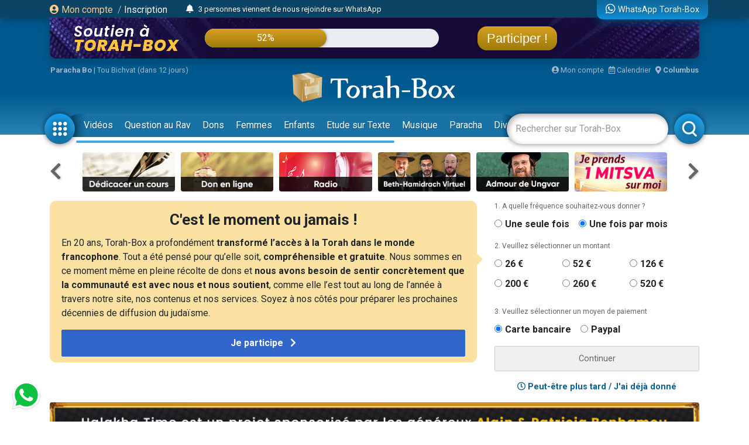

--- FILE ---
content_type: text/html; charset=UTF-8
request_url: https://www.torah-box.com/halakha-time/fixer-un-temps-d-etude-la-nuit-obligatoire_44273.html
body_size: 13870
content:
<!doctype html>
<html lang="fr">
<head>
<meta charset="utf-8">
<title>Fixer un temps d'étude la nuit, obligatoire ? - Rav Emmanuel BENSIMON</title>
<meta http-equiv="Content-Type" content="text/html; charset=utf-8">
<meta property="fb:app_id" content="147710895384216">
<meta name="description" content="Recevez gratuitement un Rav chez vous ou dans votre communauté, cliquez-ici">
<meta name="author" content="Rav Emmanuel BENSIMON">
<meta property="og:title" content="Fixer un temps d'étude la nuit, obligatoire ? - Rav Emmanuel BENSIMON">
<meta name="twitter:card" content="summary_large_image">
<meta name="twitter:site" content="@Torah_Box">
<meta name="twitter:creator" content="@Torah_Box">
<meta name="twitter:title" content="Fixer un temps d'étude la nuit, obligatoire ? - Rav Emmanuel BENSIMON">
<meta name="twitter:image" content="https://www.torah-box.com/halakha-time/img/og.jpg">	
<meta property="og:description" content="Recevez gratuitement un Rav chez vous ou dans votre communauté, cliquez-ici">
<meta name="twitter:description" content="Recevez gratuitement un Rav chez vous ou dans votre communauté, cliquez-ici">
<link rel="canonical" href="https://www.torah-box.com/halakha-time/fixer-un-temps-d-etude-la-nuit-obligatoire_44273.html"/>
<meta property="og:url" content="https://www.torah-box.com/halakha-time/fixer-un-temps-d-etude-la-nuit-obligatoire_44273.html"/>
<meta property="og:site_name" content="Torah-Box">
<meta property="og:image" content="https://www.torah-box.com/halakha-time/img/og.jpg">
<meta property="og:image:type" content="image/jpeg">
<meta property="og:type" content="article" />
<link rel="icon" href="https://www.torah-box.com/img/favicon.png" />
<meta name="facebook-domain-verification" content="ijdzr7zpkojtlmf1girp3k66mf8rjq" />
<meta name="google-signin-client_id" content="111305326800-976niisl7hjtqefh2eeto8o0m46q8vuc.apps.googleusercontent.com">
<meta name="viewport" content="width=device-width, initial-scale=1.0, minimum-scale=1.0, maximum-scale=5.0">
<meta name="format-detection" content="telephone=no">
<base href="https://www.torah-box.com/"/>
<link rel="stylesheet" href="https://www.torah-box.com/cache/styles_2026012021.css" media="all" async defer>
<link rel="stylesheet" href="https://fonts.googleapis.com/css?family=Roboto:400,700;Poppins:400" media="all" async defer> 
<link rel="stylesheet" href="https://www.torah-box.com/inc/js/fontawesome/css/all.min.css" media="all" async defer>
<script src="https://www.torah-box.com/inc/js/lib/jquery-3.7.1.min.js"></script>
<script src="https://www.torah-box.com/cache/scripts_2026012021.js"></script>
<script src="https://apis.google.com/js/platform.js?onload=onInitGAPI" async defer></script>
<!-- Matomo -->
<script>
  var _paq = window._paq = window._paq || [];
  _paq.push(['trackPageView']);
  _paq.push(['enableLinkTracking']);
  (function() {
    var u="https://torahbox.matomo.cloud/";
    _paq.push(['setTrackerUrl', u+'matomo.php']);
    _paq.push(['setSiteId', '1']);
    var d=document, g=d.createElement('script'), s=d.getElementsByTagName('script')[0];
    g.async=true; g.src='//cdn.matomo.cloud/torahbox.matomo.cloud/matomo.js'; s.parentNode.insertBefore(g,s);
  })();
</script>
<!-- End Matomo Code --></head><body>
	
<div class="d-none d-print-block">
	<img src="https://assets.torah-box.com/tpl/logo.png" alt="Logo Torah-Box" class="w-50 mb-3 d-block mx-auto"/>
</div>
	
<div id="header" class="d-print-none">
	<div class="alert-placeholder-menu"></div>
	
	<!-- Login / Newsticker WhatsApp  -->
	<div class="newsticker-navbar">
		<div class="container">
		<div class="newsticker-login">
			<div id="header-logged" class="hide">
				<div class="d-flex align-items-center">
					<span class="letter-logged"></span><a href="javascript:;" role="button" id="dropdownMenuLink" data-toggle="dropdown" class="username-logged"></a>
					<div class="dropdown-menu dropdown-menu-video" aria-labelledby="dropdownMenuLink">
						<a class="dropdown-item" href="compte">Mes informations</a>
						<a class="dropdown-item" href="compte/dons">Mes dons</a>
						<a class="dropdown-item" href="compte/newsletters">Mes abonnements</a>
						<a class="dropdown-item" href="mitsva/confirmation">Mes mitsvot</a>
						<a class="dropdown-item" href="question/suivi">Mes questions</a>
						<a class="dropdown-item" href="compte/password/update">Mot de passe</a>
						<div class="dropdown-divider"></div>
						<a class="dropdown-item" href="compte/logout">Se déconnecter</a>
					</div>
				</div>
			</div>
			
			<div id="header-login">
				<a href="modal/login" class="ajax-modal"><i class="fas fa-user-circle"></i> Mon&nbsp;compte</a>
				<span class="d-none d-md-inline"><span class="sep-login">&nbsp;/&nbsp;</span><a href="modal/inscription" class="ajax-modal text-white">Inscription</a></span>
			</div>
		</div>
			
				<div class="newsticker-timeline">
			<a href="modal/timeline" class="ajax-modal mr-2" title="Afficher tous les événements"><i class="fas fa-bell"></i></a>
			<ul class="newsticker newsticker-header"></ul>
		</div>
		<script>
		$(function() {
			// Timeline
			$.getJSON('https://www.torah-box.com/action/timeline', function(data) {
				if( data.length > 0 ) {
					for(i=0;i<data.length;i++) {
						$('.newsticker-header').append('<li><a href="https://www.torah-box.com/action/timeline?id='+ data[i].id +'" target="_blank" rel="nofollow">'+ data[i].title +'</a></li>');
						}

					$('.newsticker-header').newsTicker({
							row_height: 30,
							max_rows: 1,
							speed: 600,
							direction: 'up',
							duration: 4000,
							autostart: 1,
							pauseOnHover: 1
							});
						}
				});

		});			
		</script>
					
			
		<a href="whatsapp" class="newsticker-whatsapp" title="WhatsApp Torah-Box"><i class="fab fa-whatsapp fa-lg"></i><span class="d-none d-md-inline ml-1">WhatsApp Torah-Box</span></a>
		</div>
	</div>
	
<div class="container">
<div class="don-campagne">
	<div class="don-campagne-content">
		<div class="col1-campagne">
			<a href="https://www.charidy.com/Torahbox?utm_source=header_torahbox" target="_blank"><img src="/soutien/img/header/2025/logo.webp" alt="Campagne de Soutien à Torah-Box" class="don-campagne-logo"></a>
		</div>
		<div class="col2-campagne">
			<div class="progress progress-campagne">
			  <div class="progress-bar progress-bar-campagne" role="progressbar"><span class="progress-text"></span></div>
			</div>
			<!-- <ul class="newsticker newsticker-campagne"></ul> -->
		</div>
		<div class="col3-campagne">
			<a href="https://www.charidy.com/Torahbox?utm_source=header_torahbox" target="_blank" class="btn-campagne">Participer !</a>
		</div>
	</div>
</div>
</div>
	
<script>
$(function() {
    var pr_collecte = "52";
    $('.progress-bar-campagne').find('span').text(pr_collecte + "%");
    $('.progress-bar-campagne').css('width', pr_collecte + "%");
	});
</script>
	
<style type="text/css">
#header {
	height: 230px;	
	}
	
body {
	padding-top: 260px;
	}
	
#header.fixed {
	height: 155px;
	}
	
#header.fixed .newsticker-navbar {
	margin-bottom: 0;
	}
	
#header.fixed .don-campagne {
	margin-bottom:1rem;	
	}
	
.don-campagne { 
	border-radius:0 0 10px 10px;
	padding:10px 200px 0px 20px;
	background-color:#5b6261;
	background-image:url("/soutien/img/header/2025/background.webp");
	background-repeat: no-repeat;
	background-size:cover;
	background-position: top center;
	height:70px;
	overflow: hidden;
	box-shadow: 0px 5px 15px 0px rgba(0, 69, 110, 1.00);
	}
.don-campagne-content {
	display: flex;
	justify-content: space-between;
	align-items: center;		
	}

.don-campagne-logo {
	max-height:50px;
	max-width: 100%;
	}
	
.progress-campagne {
	border-radius:16px;
	height:32px;
	width: 100%;
	background-color: #e9edf0;
	overflow:hidden !important;
	}
	
.progress-campagne .progress-bar {
	border-radius:16px;
	min-width: 60px;
	background: linear-gradient(0deg, rgba(156,123,10,1.00) 0%, rgba(217,159,33,1.00) 100%);
	box-shadow: 0px 0px 5px 0px rgba(0, 0, 0, 0.4);
	font-size:16px;
	}
	
.newsticker-campagne li {
	text-align: center;
	}
	
.btn-campagne {
	font-family: 'Poppins', sans-serif;
	color:#fff;
	font-size:22px;
	padding:8px 16px;
	border-radius:16px;
	background: linear-gradient(0deg, rgba(156,123,10,1.00) 0%, rgba(217,159,33,1.00) 100%);
	box-shadow: 0px 0px 5px 0px rgba(0, 0, 0, 0.4);
	}

.btn-campagne:hover {
	color:#FFB43A;
	text-decoration: none;
	}
	
.col1-campagne,
.col3-campagne {
	width:25%;
	text-align: center;
	}
	
.col2-campagne {
	width:45%;	
	}
	
@media screen and (max-width: 480px) {
	.don-campagne {
		height:50px;
		padding:10px 10px 0px 10px;
		margin:0 -15px;
		}
	
	  body {
		padding-top: 185px;
	  }
	  #header {
		height: 155px;
	  }
	
	#header.fixed {
		height: 135px;
		}
	
	.progress-campagne {
		border-radius:10px;
		height:20px;
		}

	.btn-campagne {
		font-size:14px;	
		padding:5px 8px;
		border-radius:10px;
		}

	.progress-campagne .progress-bar {
		border-radius:10px;
		font-size:13px;
		}

	.col1-campagne {
		width:30%;
		}

	.col3-campagne {
		width:25%;
		}

	.col2-campagne {
		width:40%;	
		}
	}
</style>	
	<div class="container logo-container">
		
		<!-- Infos -->
		<div class="infos-navbar">
			<div><b><a href="paracha/" title="Paracha de la semaine">Paracha Bo</a></b> | <a	href="/vie-juive/fetes/15-tou-bichvat/">Tou Bichvat (dans 12 jours)</a></div>			
			<a href="compte" class="ml-auto"><i class="fas fa-user-circle"></i> Mon compte</a>
			<a href="javascript:;" id="popover_calendar" title="20 Janvier 2026 - 2 Chevat 5786" class="ml-2"><i class="far fa-calendar-alt"></i> Calendrier</a>
			<a href="modal/location" class="ajax-modal ml-2"><i class="fas fa-map-marker-alt"></i> <b class="location-logged"></b></a>
		</div>
		
		<div class="logo-navbar"><a href="/"><img src="https://assets.torah-box.com/tpl/logo-torah-box.png" alt="Torah-Box"></a></div>
		
		<div class="menu-navbar">
			<a id="toggle_button_navbar" href="javascript:;" class="icon-menu-navbar active" onclick="toggleSubMenu()"><img src="https://assets.torah-box.com/tpl/icon-dots.png" alt="Torah-Box en 1 clic"></a>
				
			<form id="form_search_navbar" action="search" method="get">
				<div class="search-box-navbar">
					<input type="text" name="q" placeholder="Rechercher sur Torah-Box" value=""/>
					<a href="javascript:;" onclick="closeSearchNavbar()" class="close-search-box-navbar"><i class="fas fa-times-circle fa-2x"></i></a>
				</div>
				<a href="javascript:;" onclick="toggleSearchNavbar()" class="icon-menu-navbar active search-menu-navbar"><img src="https://assets.torah-box.com/tpl/icon-search.png" alt="Torah-Box en 1 clic"></a>
			</form>			
			
			<div class="container-menu-navbar">
				<div id="menu_navbar">
					<div class="content-menu-navbar">
																		
						<!--
						<a href="guerre" class="badge badge-danger d-flex align-items-center ml-2"><span class="spinner-grow spinner-grow-sm text-white mr-1" role="status"></span> GUERRE</a>
						-->							

						
												<a href="videos/" class="nav-link"> Vidéos</a>
												<a href="question/" class="nav-link"> Question au Rav</a>
												<a href="don/" class="nav-link" target="fas fa-gift"> Dons</a>
												<a href="femmes/" class="nav-link"> Femmes</a>
												<a href="yeladim/" class="nav-link"> Enfants</a>
												<a href="surtexte/" class="nav-link"> Etude sur Texte</a>
												<a href="music/" class="nav-link"> Musique</a>
												<a href="paracha/" class="nav-link"> Paracha</a>
												<a href="divertissements/" class="nav-link"> Divertissements</a>
												<a href="https://boutique.torah-box.com/" class="nav-link" target="_blank"> Livres</a>
												<a href="auteurs/" class="nav-link"> Rabbanim</a>
											</div>
				</div>
			</div>
		</div>
	</div>
</div>
	
<!-- Menu Modal -->
<div id="submenu" class="submenu-modal hide"></div>
	
<!-- Liens -->
<div class="container d-print-none">
	
<!-- Raccourcis -->
<div class="d-flex flex-row align-items-center mb-3 d-print-none">
  <div class="col-prev"><a class="btn-nav btn-nav-shortcut btn-nav-dark" data-go="prev" data-carousel="shortcut"><i class="fas fa-chevron-left"></i></a></div>
  <div class="col-main">
      <div id="shortcut-carousel" class="owl-carousel">
            <div>
          <a href="https://www.torah-box.com/dedicaces">
			  <img data-src="https://assets.torah-box.com/vignettes/dedicaces.jpg" alt="Dédicacer un cours" class="w-100 rounded lazy"/>
		  </a>
      </div>
            <div>
          <a href="https://www.torah-box.com/don">
			  <img data-src="https://assets.torah-box.com/vignettes/don.jpg" alt="Faire un don" class="w-100 rounded lazy"/>
		  </a>
      </div>
            <div>
          <a href="https://www.torah-box.com/radio">
			  <img data-src="https://assets.torah-box.com/vignettes/radio.jpg" alt="Radio Torah-Box" class="w-100 rounded lazy"/>
		  </a>
      </div>
            <div>
          <a href="https://www.torah-box.com/beth-hamidrach-virtuel">
			  <img data-src="https://assets.torah-box.com/vignettes/bh-virtuel.jpg" alt="Beth Hamidrach Virtuel" class="w-100 rounded lazy"/>
		  </a>
      </div>
            <div>
          <a href="https://www.torah-box.com/admour">
			  <img data-src="https://assets.torah-box.com/vignettes/admour2.jpg" alt="Admour d'Oungvar" class="w-100 rounded lazy"/>
		  </a>
      </div>
            <div>
          <a href="https://www.torah-box.com/mitsva">
			  <img data-src="https://assets.torah-box.com/vignettes/mitsva.jpg" alt="Je prends 1 Mitsva" class="w-100 rounded lazy"/>
		  </a>
      </div>
            <div>
          <a href="https://www.torah-box.com/etudes-ethique-juive/kriat-torah/">
			  <img data-src="https://assets.torah-box.com/vignettes/lecture-torah.jpg" alt="Kriat Torah" class="w-100 rounded lazy"/>
		  </a>
      </div>
            <div>
          <a href="https://www.torah-box.com/whatsapp">
			  <img data-src="https://assets.torah-box.com/vignettes/whatsapp.jpg" alt="WhatsApp" class="w-100 rounded lazy"/>
		  </a>
      </div>
            <div>
          <a href="https://www.torah-box.com/editions">
			  <img data-src="https://assets.torah-box.com/vignettes/boutique.jpg" alt="Editions Torah-Box" class="w-100 rounded lazy"/>
		  </a>
      </div>
            <div>
          <a href="https://www.torah-box.com/maasser26">
			  <img data-src="https://assets.torah-box.com/vignettes/maasser.jpg" alt="Maasser" class="w-100 rounded lazy"/>
		  </a>
      </div>
            <div>
          <a href="https://www.hessed-box.com">
			  <img data-src="https://assets.torah-box.com/vignettes/hessed-box.jpg" alt="Hessed-Box" class="w-100 rounded lazy"/>
		  </a>
      </div>
            <div>
          <a href="https://sidour.torah-box.com">
			  <img data-src="https://assets.torah-box.com/vignettes/sidour.jpg" alt="Sidour" class="w-100 rounded lazy"/>
		  </a>
      </div>
            <div>
          <a href="https://www.torah-box.com/calendrier">
			  <img data-src="https://assets.torah-box.com/vignettes/calendrier.jpg" alt="Calendrier Juif" class="w-100 rounded lazy"/>
		  </a>
      </div>
            <div>
          <a href="https://www.torah-box.com/music">
			  <img data-src="https://assets.torah-box.com/vignettes/music.jpg" alt="Torah-Box Music" class="w-100 rounded lazy"/>
		  </a>
      </div>
            <div>
          <a href="https://www.torah-box.com/kaddich">
			  <img data-src="https://assets.torah-box.com/vignettes/kaddich.jpg" alt="Kaddich" class="w-100 rounded lazy"/>
		  </a>
      </div>
            <div>
          <a href="https://www.torah-box.com/chants">
			  <img data-src="https://assets.torah-box.com/vignettes/chants.jpg" alt="Chants de Chabbath" class="w-100 rounded lazy"/>
		  </a>
      </div>
            <div>
          <a href="https://www.torah-box.com/editions/dedicaces">
			  <img data-src="https://assets.torah-box.com/vignettes/dedicaces-livres.jpg" alt="Dédicacer un livre" class="w-100 rounded lazy"/>
		  </a>
      </div>
            <div>
          <a href="https://www.torah-box.com/evenements">
			  <img data-src="https://assets.torah-box.com/vignettes/evenements.jpg" alt="Evénements" class="w-100 rounded lazy"/>
		  </a>
      </div>
            <div>
          <a href="https://www.torah-box.com/michna">
			  <img data-src="https://assets.torah-box.com/vignettes/michna.jpg" alt="Michna du Jour" class="w-100 rounded lazy"/>
		  </a>
      </div>
            </div>
      </div>
  <div class="col-next"><a class="btn-nav btn-nav-shortcut btn-nav-dark" data-go="next" data-carousel="shortcut"><i class="fas fa-chevron-right"></i></a></div>
</div>
<script>
$(function() {
	$('.btn-nav-shortcut').bind('click', function(e) {
		e.preventDefault();
		var go = $(this).data('go');
		var carousel = $(this).data('carousel');
		$('#'+ carousel +'-carousel').trigger(go + '.owl.carousel');
		});	
	
	// Raccourcis
	$('#shortcut-carousel').owlCarousel({
		loop:true,
		margin:10,
		responsiveClass:true,
		dots:false,
		nav:false,
		responsive:{
			0:{
				slideBy:1,
				items:3,
				autoplay: true,
				autoplayTimeout:3000,
			},
			748:{
				slideBy:2,
				items:6
			}
		}
	});	
});	
</script>	
<!-- Raccourcis -->	

<div id="soutien-container-done" style="display:none">
    <div class="soutien-message text-center pb-3">
        <strong>Votre précieux soutien nous fait chaud au coeur. Grâce à vous, notre travail de diffusion de Torah continue !</strong><br>
        Il reste maintenant <strong>48%</strong> à collecter pour atteindre notre objectif.
    </div>
</div>

<div id="soutien-container" style="display:none">
	<div class="row">
		<div class="col-md-8">
			<div class="soutien-message">
				<p class="soutien-titre">C'est le moment ou jamais !</p>
                                <p class="soutien-text-more">En 20 ans, Torah-Box a profondément <strong>transformé l’accès à la Torah dans le monde francophone</strong>. Tout a été pensé pour qu’elle soit, <strong>compréhensible et gratuite</strong>. Nous sommes en ce moment même en pleine récolte de dons et <strong>nous avons besoin de sentir concrètement que la communauté est avec nous et nous soutient</strong>, comme elle l’est tout au long de l’année à travers notre site, nos contenus et nos services. Soyez à nos côtés pour préparer les prochaines décennies de diffusion du judaïsme.</p>
                <p class="soutien-text-mobile">Nous sommes à un stade crucial de notre collecte de fonds. Sachez que nos opérations ne sont pas financées par des mécènes ou sponsors mais par vous, chaque membre de la communauté juive. Il ne reste plus beaucoup de temps pour nous aider donc c’est le moment ou jamais.</p>
                                
                <div id="soutien-button-mobile">
					<button class="soutien-submit-don active" onclick="showHeaderMobileForm()">Je participe <i class="fas fa-chevron-right ml-2"></i></button>
				</div>
                
                <form id="soutien-form-mobile" action="don" method="get" style="display:none">
                    <input type="hidden" name="campagne" value="349">
                    <input type="hidden" name="rec" value="1">
                    <input type="hidden" name="amount" value="52">
                    <input type="hidden" name="origine" value="header_soutien">
                                        <button class="soutien-submit-don mb-3 active" onclick="submitMobileForm('52')">Soutien global à Torah-Box<div class="small">52&euro; / mois</div></button>
                                        <button class="soutien-submit-don mb-3 active" onclick="submitMobileForm('200')">Offrir un Colis de Chabbath aux démunis<div class="small">200&euro; / mois</div></button>
                                        <button class="soutien-submit-don mb-3 active" onclick="submitMobileForm('126')">Soutenir un orphelin <div class="small">126&euro; / mois</div></button>
                                        <button class="soutien-submit-don mb-3 active" onclick="submitMobileForm('126')">Soutenir une veuve<div class="small">126&euro; / mois</div></button>
                                        <button class="soutien-submit-don mb-3 active" onclick="submitMobileForm('126')">Soutenir la Production de cours et vidéos<div class="small">126&euro; / mois</div></button>
                                        <button class="soutien-submit-don mb-3 active" onclick="submitMobileForm('260')">S’associer à un étudiant du Collel<div class="small">260&euro; / mois</div></button>
                                    </form>
			</div>
		</div>
		<div class="col-md-4">
			<form id="soutien-form" action="don" method="get">
				<input type="hidden" name="campagne" value="349">
				<input type="hidden" name="origine" value="header_soutien">

				<div class="soutien-step-don">1. A quelle fréquence souhaitez-vous donner&nbsp;?</div>
				<div class="soutien-checkbox-don">
					<div id="form_row_rec" class="form-row mb-3"><div class="form-check form-check-inline col-md-12"><div class="form-check-item"><input class="form-check-input" type="radio" name="rec" id="form_checkbox_rec_1" value="0"><label class="form-check-label mr-3" for="form_checkbox_rec_1">Une seule fois</label></div><div class="form-check-item"><input class="form-check-input" type="radio" name="rec" id="form_checkbox_rec_2" value="1" checked><label class="form-check-label mr-3" for="form_checkbox_rec_2">Une fois par mois</label></div></div></div>				</div>

				<div class="soutien-step-don">2. Veuillez sélectionner un montant</div>
				<div class="soutien-checkbox-don soutien-checkbox-don-amount">
					<div id="form_row_amount" class="form-row mb-3"><div class="form-check form-check-inline col-md-12"><div class="form-check-item"><input class="form-check-input" type="radio" name="amount" id="form_checkbox_amount_1" value="26"><label class="form-check-label mr-3" for="form_checkbox_amount_1">26&nbsp;€</label></div><div class="form-check-item"><input class="form-check-input" type="radio" name="amount" id="form_checkbox_amount_2" value="52"><label class="form-check-label mr-3" for="form_checkbox_amount_2">52&nbsp;€</label></div><div class="form-check-item"><input class="form-check-input" type="radio" name="amount" id="form_checkbox_amount_3" value="126"><label class="form-check-label mr-3" for="form_checkbox_amount_3">126&nbsp;€</label></div><div class="form-check-item"><input class="form-check-input" type="radio" name="amount" id="form_checkbox_amount_4" value="200"><label class="form-check-label mr-3" for="form_checkbox_amount_4">200&nbsp;€</label></div><div class="form-check-item"><input class="form-check-input" type="radio" name="amount" id="form_checkbox_amount_5" value="260"><label class="form-check-label mr-3" for="form_checkbox_amount_5">260&nbsp;€</label></div><div class="form-check-item"><input class="form-check-input" type="radio" name="amount" id="form_checkbox_amount_6" value="520"><label class="form-check-label mr-3" for="form_checkbox_amount_6">520&nbsp;€</label></div></div></div>				</div>

				<div class="soutien-step-don">3. Veuillez sélectionner un moyen de paiement</div>
				<div class="soutien-checkbox-don">
					<div id="form_row_mode" class="form-row mb-3"><div class="form-check form-check-inline col-md-12"><div class="form-check-item"><input class="form-check-input" type="radio" name="mode" id="form_checkbox_mode_1" value="12" checked><label class="form-check-label mr-3" for="form_checkbox_mode_1">Carte bancaire</label></div><div class="form-check-item"><input class="form-check-input" type="radio" name="mode" id="form_checkbox_mode_2" value="5"><label class="form-check-label mr-3" for="form_checkbox_mode_2">Paypal</label></div></div></div>				</div>				
				
				<div id="soutien-alert-don" class="soutien-alert-don" style="display:none"><i class="fas fa-exclamation-triangle"></i> <span class="text"></span></div>
				<button id="soutien-submit-don" type="submit" class="soutien-submit-don">Continuer</button>
			</form>
			<div class="text-center font-weight-bold my-3"><a href="javascript:;" onclick="hideHeaderDon()"><i class="far fa-clock"></i> Peut-être plus tard / J'ai déjà donné</a></div>
		</div>
	</div>
</div>
<style type="text/css">
.soutien-message { background-color:#fbe2a2; border-radius:0.75em; padding:20px 20px 10px 20px; }	
.soutien-message p { font-size:16px; line-height:24px; }
.soutien-message p.soutien-titre { font-size:26px; line-height:24px; font-weight:bold; text-align:center; }
.soutien-message p.soutien-titre i { color:#666; }
.soutien-step-don { color:#666; font-size:12px; margin-bottom:10px; }
.soutien-checkbox-don label { font-weight: bold; font-size:16px; }
.soutien-checkbox-don label:hover { color:#36C; text-decoration: underline; cursor:pointer; }
.soutien-checkbox-don-amount .form-check-inline { display:flex !important; flex-wrap: wrap; }
.soutien-checkbox-don-amount .form-check-item { width:33%; margin-bottom:10px; }
.soutien-submit-don { width:100%; border-radius:2px; border:1px solid #ccc; color:#666; padding:10px 0; }
.soutien-submit-don.active { background-color:#36C; color:#fff; border-color:#36C; font-size:16px; font-weight:bold; }
.soutien-submit-don.active:hover { background-color:#3056a9; }
.soutien-message::after { position: absolute; content: " "; top: 100px; right: -5px; margin: -10px 0 0 0; border: 10px solid transparent; border-left-color: #fbe2a2; pointer-events: none; }
.soutien-alert-don { color:#900002; border:1px solid #900002; padding:5px; border-radius:2px; text-align: center; margin-bottom:10px; }
#soutien-form-mobile { display:none; }
#form_causes { background-color:#fbe2a2; font-weight: bold; color:#444; }
 .soutien-text-mobile { display:none; }
    
@media screen and (max-width: 480px) {
	.soutien-message p.soutien-titre { font-size:22px; }
	.soutien-message::after { display:none; }
	.soutien-text-more { display:none; }
	.soutien-text-mobile { display:block; }
	#soutien-form { padding:10px 10px; display:none; }
	#soutien-form-mobile { display:block; }
	}
</style>

<script>
function showHeaderMobileForm() {
    $('#soutien-button-mobile').hide();
    $('#soutien-form-mobile').show();
    }  
    
function submitMobileForm(amount) {
    $('#soutien-form-mobile').find('input[name="amount"]').val(amount);
    }
    
function showAlertDon(text) {
	$('#soutien-alert-don > .text').text(text);
	$('#soutien-alert-don').show();
	}
	
function hideAlertDon(text) {
	$('#soutien-alert-don').hide();
	}
	
function hideHeaderDon() {
	$('#soutien-container').hide();
	$('#promo-container-header').show();
	setCookie("__header_soutien", 1, 1);
	}
	
function resetHeaderDon() {
	setCookie("__header_soutien", 0, 1);
	}
	
function checkAlertDon() {
    var rec = $('#soutien-form').find('input[name="rec"]:checked').val();
    var amount = $('#soutien-form').find('input[name="amount"]:checked').val();
	
    if( amount === undefined ) {
        return showAlertDon("Vous devez sélectionner un montant.");
        }
	else {
		hideAlertDon();
		}
	
	var text = "Donner "+ amount +"&nbsp;&euro;";
	text += ( rec == 1 ) ? " chaque mois" : " une seule fois";
	$('#soutien-submit-don').html(text).addClass('active');
	
	return true;
	}

var submitSoutienForm = false;
	
$(function() {
    const cookie = getCookie("__header_soutien");
    
    
    
    if( cookie != 1 ) {
        $('#promo-container-header').hide();
        
        if( cookie == 2 ) {
            $('#soutien-container-done').show();
            }
        else {
            $('#soutien-container').show();
            }
		}
	
	$('.soutien-checkbox-don').on('click', function() {
		checkAlertDon();
		});
	
	$('#soutien-form').on('submit', function(e) {
		if( submitSoutienForm ) {
			return;
			}
		
		e.preventDefault();
		
		if( checkAlertDon() ) {
			submitSoutienForm = true;
			$(this).submit();
			}
		});
	});
</script>    
    
<div id="promo-container-header">
    <div class="d-flex justify-content-around d-print-none mb-md-3">	
        <div class="ads-700-100"><div class="tb-ads" data-format="700x100"></div></div>
        <div class="ads-260-100"><div class="tb-ads" data-format="260x100"></div></div>
    </div>
</div>
<!-- Dédicaces -->
<div class="d-print-none">
	<div class="d-none d-md-block mb-3"><a href="https://www.torah-box.com/dedicaces/dedier-site.html"><img src="img/dedicaces/halakha-time.jpg" alt="Projet dédié par un généreux donateur" class="w-100 rounded"></a></div>
</div>

<!--{module_info:location}-->
</div>
	
	

<div class="container">
<div class="megaban"><a href="halakha-time/"><img src="halakha-time/img/megaban.jpg" alt="Halakha Time"/></a></div>
<nav aria-label="breadcrumb"><ol class="breadcrumb"><li class="breadcrumb-item"><a href="/">Accueil</a></li><li class="breadcrumb-item"><a href="/halakha-time/">Halakha Time</a></li><li class="breadcrumb-item active" aria-current="page">Fixer un temps d'étude la nuit, obligatoire ?</li></ol></nav>	
	
<div class="row">
<div class="col-md-8">

<a href="/auteurs/rav-emmanuel-bensimon_522.html"><img src="https://media.torah-box.com/auteur/90x90/rav-emmanuel-bensimon-522.webp" border="0" alt="Rav Emmanuel BENSIMON" width="90" height="90" class="img-thumbnail mr-3 float-left"/></a>
<div class="date">Cours du Mercredi 31 Mai 2023</div>
<h1 class="article-title">Fixer un temps d'étude la nuit, obligatoire ?</h1>
<h2 class="article-subtitle"><a href="/auteurs/rav-emmanuel-bensimon_522.html">Rav Emmanuel BENSIMON</a></h2>
<div class="sharing-menu"></div>	

<div class="mb-3"><div class="embed-responsive embed-responsive-16by9 d-print-none"><iframe class="embed-responsive-item" src="https://www.torah-box.com/v/?f=bWVkaWEvaGFsYWtoYS10aW1lL2ZpeGVyLXVuLXRlbXBzLWQtZXR1ZGUtbGEtbnVpdC1vYmxpZ2F0b2lyZV9yYXYtZW1tYW51ZWwtYmVuc2ltb24ubXA0&ads=1&autoplay=0" frameborder="0" scrolling="no" allowfullscreen></iframe></div></div>
<p><p class="alert alert-primary text-center font-weight-bold mt-5"><a href="https://www.torah-box.com/chezvous" class="alert-link">Recevez gratuitement un Rav chez vous ou dans votre communauté, cliquez-ici</a></p></p>
<div class="flex d-flex justify-content-center text-nowrap mb-3">
	<div class="mx-2"><i class="far fa-clock"></i> 5 minutes</div>
									<div class="mx-2"><a href="https://www.torah-box.com/compte/telecharger?id=24446" target="_blank" title="36.08 Mo"><i class="fas fa-file-download"></i> Télécharger MP4</a></div>
						<div class="mx-2"><a href="https://www.torah-box.com/compte/telecharger?id=24450" target="_blank" title="2.73 Mo"><i class="fas fa-file-download"></i> Télécharger MP3</a></div>
								</div>	
<div class="item-quizz card mb-3">
	<div class="card-header bg-blue question-quizz"></div>			
	<div class="card-body">
		<ul class="reponse-quizz"></ul>
		<p class="explication-quizz"></p>
	</div>
</div>

<div class="alert-placeholder-form"></div>

<p class="text-center"><input id="button-quizz" type="button" class="btn btn-primary"/></p>
<p id="score-quizz" class="text-center"></p>
<style type="text/css">
.reponse-quizz {
	margin: 0;
	padding: 0;
	}

.reponse-quizz li {
	margin: 0;
	padding: 0 0 0 2rem;
	list-style: none;
	font-size: 1rem;
	}
	
.explication-quizz { 
	text-align: justify;
	}
</style>

<script>
var dataQuizz = {
    "1": {
        "question": "L'\u00e9tude la nuit est :",
        "explication": "",
        "reponse": [
            [
                "plus importante que celle du jour",
                1
            ],
            [
                "aussi importante",
                0
            ],
            [
                "moins importante",
                0
            ]
        ]
    },
    "2": {
        "question": "La nuit commence \u00e0 :",
        "explication": "",
        "reponse": [
            [
                "'Hatsot (minuit)",
                0
            ],
            [
                "2h du matin",
                0
            ],
            [
                "\u00e0 la sortie des \u00e9toiles",
                1
            ]
        ]
    },
    "3": {
        "question": "D'o\u00f9 apprend t-on l'obligation d'\u00e9tudier le jour et la nuit ?",
        "explication": "",
        "reponse": [
            [
                "du verset : Ch\u00e9ma Isra\u00ebl",
                0
            ],
            [
                "du verset : tu aimeras D.ieu je jour et la nuit",
                0
            ],
            [
                "du verset : tu la m\u00e9diteras jour et nuit",
                1
            ]
        ]
    }
};
	
function initQuizz() {
	totalQuizz = 0;
	$.each(dataQuizz, function() {
		totalQuizz++;
		});
	currentQuizz = 1;
	scoreQuizz = 0;
	loadQuizz(currentQuizz);
	}
	
function loadQuizz(num) {
	if( num > totalQuizz ) {
		return;
		}
	
	var d = dataQuizz[num];
	var iq = $('.item-quizz');
	var rq = iq.find('.reponse-quizz');
	d.question = ( totalQuizz > 1 ) ? num +' - ' + d.question : d.question;
	
	iq.find('.question-quizz').html(d.question);
	rq.empty();
	for(i=0;i<d.reponse.length;i++) {
		rq.append('<li><label><input type="checkbox" value="'+ d.reponse[i][1] +'" class="mr-2"> <i></i> '+ d.reponse[i][0] +'</label></li>')
		}
	
	// Explication
	if( d.explication != "" ) {
		iq.find('.explication-quizz').html('<hr>' + d.explication).hide();
		}
	else {
		iq.find('.explication-quizz').empty();
		}
	
	// Score
	updateScoreQuizz();
	
	// Bouton
	$('#button-quizz').val("Vérifier mes réponses !").off().on('click', function(e) {
		e.preventDefault();
		checkQuizz();
		});
	}
	
function updateScoreQuizz() {
	if( totalQuizz > 1 ) {
		$('#score-quizz').text('Votre score : ' + scoreQuizz + ' / '+ totalQuizz);
		}
	}
	
function nextQuizz() {
	currentQuizz++;
	loadQuizz(currentQuizz);
	}

function checkQuizz() {
	$('#alertBox').alert('close');
	
	// Vérification Réponses
	if( $('.reponse-quizz').find(':checkbox:checked').length == 0 ) {
		openAlertBox("Vous devez cocher au moins une case.", "error");
		return;
		}
	
	// Correction Réponses
	var reponse = true;
	$('.reponse-quizz').find('li').each(function() {
		var cb = $(this).find(':checkbox');
		var checked = cb.is(':checked');
		var value = cb.val();
		
		cb.attr('disabled','disabled');
		
		if( value == 0 && checked ) {
			$(this).addClass('text-danger');
			$(this).find('i').addClass('fas fa-times');
			reponse = false;
			}
		
		if( value == 1 ) {
			$(this).find('i').addClass('fas fa-check');
			$(this).addClass('text-success');
			
			if( !checked ) {
				reponse = false;
				}
			}
		});
	
	// Explication
	$('.explication-quizz').show();
	
	// Score
	if( reponse ) {
		scoreQuizz++;
		updateScoreQuizz();
		}
	
	// Bouton
	if( currentQuizz == totalQuizz ) {
		if( scoreQuizz == totalQuizz ) {
			openAlertBox("Kol Hakavod, vous avez parfaitement répondu aux questions !","success");
			}
		else {
			openAlertBox("Le quizz est terminé, votre score est de <b>"+ scoreQuizz + " / "+ totalQuizz +"</b> : recommencez pour l'améliorer !","success");
			}
		
		$('#button-quizz').val("Recommencer le quizz").off().on('click', function(e) {
			e.preventDefault();
			initQuizz();
			});		
		}
	else {
		$('#button-quizz').val("Question suivante").off().on('click', function(e) {
			e.preventDefault();
			nextQuizz();
			});
		}
	}
	
initQuizz();
</script>
	
<div class="text-center card w-50 mx-auto d-print-none">
<div class="card-header p-2">
	<div class="font-weight-bold mb-0">Avez-vous aimé&nbsp;?</div>
</div>	
<div class="card-body p-2">
	<div class="row">
		<div class="col-6"><a href="javascript:;" data-id="44273" data-table="article" data-note="1" class="comment-note text-success"><i class="far fa-thumbs-up"></i> OUI</a></div>	
		<div class="col-6"><a href="javascript:;" data-id="44273" data-table="article" data-note="0" class="comment-note text-danger"><i class="far fa-thumbs-down"></i> NON</a></div>
	</div>
</div>	
</div>
<script>
$(function() {
	$('.comment-note').on('click', function() {
		var param = {
			url: String(document.location),
			id: $(this).data('id'), 
			table: $(this).data('table'),
			note: $(this).data('note')
			};
		
		$.post('/action/note', param, function(data) {
			console.log(data);
			});
		
		$(this).parents('.card-body').html('<div class="text-center py-3">Merci pour votre vote !</div>');
		});
	});
</script>
<div id="comments" data-id="44273" data-table="article">Soyez le premier à commenter ce cours de Rav Emmanuel BENSIMON</div>
</div>
<div class="col-md-4">
<div id="card_newsletter_1" class="card mb-3"><div class="card-header bg-blue"><i class="far fa-envelope"></i> Newsletter Halakha-Time</div><div class="card-body bg-light">
	<p>Pour être averti par e-mail des nouveaux cours quotidiens en vidéo, sur une loi juive, indiquez votre adresse e-mail dans le champ ci-dessous.</p>
	<form action="https://www.torah-box.com/compte/newsletter-abonnement?a=save" method="get" class="ajax-form">
	<input type="hidden" name="id[]" value="1"><div class="input-group">
		<input type="text" name="email" class="form-control" placeholder="Adresse email">
		<div class="input-group-append"><button type="submit" class="btn btn-blue"><i class="fas fa-check"></i></button></div>
	</div></form></div></div>	
<div class="card mb-3">
	<div class="card-header bg-blue"><i class="fas fa-podcast"></i> Podcast Halakha-Time</div>			
	<div class="card-body text-center">
		<a href="https://podcasts.apple.com/fr/podcast/halakha-time-torah-box-com/id830302038" target="_blank">Cliquez-ici pour vous abonner !</a>
	</div>
</div>

<div class="list-unstyled list-categorie">
<a href="halakha-time/?c=33" class="badge badge-pill badge-primary">'Hanouka <small>(13)</small></small></a>
<a href="halakha-time/?c=2" class="badge badge-pill badge-primary">Actualité <small>(3)</small></small></a>
<a href="halakha-time/?c=209" class="badge badge-pill badge-primary">Argent & Travail <small>(59)</small></small></a>
<a href="halakha-time/?c=184" class="badge badge-pill badge-primary">Bar-Mitsva <small>(7)</small></small></a>
<a href="halakha-time/?c=204" class="badge badge-pill badge-primary">Brakhot <small>(245)</small></small></a>
<a href="halakha-time/?c=116" class="badge badge-pill badge-primary">Brit-Mila <small>(12)</small></small></a>
<a href="halakha-time/?c=114" class="badge badge-pill badge-primary">Cacheroute <small>(107)</small></small></a>
<a href="halakha-time/?c=113" class="badge badge-pill badge-primary">Chabbath <small>(474)</small></small></a>
<a href="halakha-time/?c=43" class="badge badge-pill badge-primary">Chavouot  <small>(24)</small></small></a>
<a href="halakha-time/?c=18" class="badge badge-pill badge-primary">Chemirat haLachone <small>(22)</small></small></a>
<a href="halakha-time/?c=213" class="badge badge-pill badge-primary">Chemita <small>(13)</small></small></a>
<a href="halakha-time/?c=22" class="badge badge-pill badge-primary">Chiddoukh <small>(7)</small></small></a>
<a href="halakha-time/?c=31" class="badge badge-pill badge-primary">Chémini Atseret  <small>(5)</small></small></a>
<a href="halakha-time/?c=200" class="badge badge-pill badge-primary">Compte du Omer <small>(5)</small></small></a>
<a href="halakha-time/?c=19" class="badge badge-pill badge-primary">Conversion <small>(11)</small></small></a>
<a href="halakha-time/?c=25" class="badge badge-pill badge-primary">Couple <small>(6)</small></small></a>
<a href="halakha-time/?c=247" class="badge badge-pill badge-primary">Célibataires <small>(1)</small></small></a>
<a href="halakha-time/?c=120" class="badge badge-pill badge-primary">Deuil <small>(37)</small></small></a>
<a href="halakha-time/?c=23" class="badge badge-pill badge-primary">Education des enfants <small>(21)</small></small></a>
<a href="halakha-time/?c=214" class="badge badge-pill badge-primary">Femmes <small>(32)</small></small></a>
<a href="halakha-time/?c=123" class="badge badge-pill badge-primary">Hochaana Rabba <small>(2)</small></small></a>
<a href="halakha-time/?c=35" class="badge badge-pill badge-primary">Jeûne d'Esther <small>(4)</small></small></a>
<a href="halakha-time/?c=28" class="badge badge-pill badge-primary">Jeûne de Guedalia <small>(3)</small></small></a>
<a href="halakha-time/?c=34" class="badge badge-pill badge-primary">Jeûne du 10 Tévet <small>(4)</small></small></a>
<a href="halakha-time/?c=44" class="badge badge-pill badge-primary">Jeûne du 17 Tamouz <small>(11)</small></small></a>
<a href="halakha-time/?c=45" class="badge badge-pill badge-primary">Jeûne du 9 Av <small>(22)</small></small></a>
<a href="halakha-time/?c=12" class="badge badge-pill badge-primary">Kabbala <small>(2)</small></small></a>
<a href="halakha-time/?c=124" class="badge badge-pill badge-primary">Kriat haTorah <small>(16)</small></small></a>
<a href="halakha-time/?c=41" class="badge badge-pill badge-primary">Lag Baomer  <small>(2)</small></small></a>
<a href="halakha-time/?c=15" class="badge badge-pill badge-primary">Limoud Torah <small>(25)</small></small></a>
<a href="halakha-time/?c=115" class="badge badge-pill badge-primary">Mariage <small>(38)</small></small></a>
<a href="halakha-time/?c=202" class="badge badge-pill badge-primary">Middot <small>(1)</small></small></a>
<a href="halakha-time/?c=10" class="badge badge-pill badge-primary">Moussar <small>(1)</small></small></a>
<a href="halakha-time/?c=206" class="badge badge-pill badge-primary">Non-Juifs <small>(5)</small></small></a>
<a href="halakha-time/?c=201" class="badge badge-pill badge-primary">Pensée Juive <small>(327)</small></small></a>
<a href="halakha-time/?c=39" class="badge badge-pill badge-primary">Pessah <small>(68)</small></small></a>
<a href="halakha-time/?c=36" class="badge badge-pill badge-primary">Pourim  <small>(19)</small></small></a>
<a href="halakha-time/?c=24" class="badge badge-pill badge-primary">Pureté Familiale <small>(5)</small></small></a>
<a href="halakha-time/?c=211" class="badge badge-pill badge-primary">Relations & Pudeur <small>(5)</small></small></a>
<a href="halakha-time/?c=198" class="badge badge-pill badge-primary">Respect des Parents <small>(35)</small></small></a>
<a href="halakha-time/?c=520" class="badge badge-pill badge-primary">Roch 'Hodech <small>(1)</small></small></a>
<a href="halakha-time/?c=27" class="badge badge-pill badge-primary">Roch Hachana  <small>(22)</small></small></a>
<a href="halakha-time/?c=32" class="badge badge-pill badge-primary">Sim'hat Torah <small>(2)</small></small></a>
<a href="halakha-time/?c=30" class="badge badge-pill badge-primary">Souccot <small>(39)</small></small></a>
<a href="halakha-time/?c=14" class="badge badge-pill badge-primary">Techouva <small>(9)</small></small></a>
<a href="halakha-time/?c=244" class="badge badge-pill badge-primary">Torah féminine <small>(1)</small></small></a>
<a href="halakha-time/?c=111" class="badge badge-pill badge-primary">Tou Bichvat <small>(1)</small></small></a>
<a href="halakha-time/?c=117" class="badge badge-pill badge-primary">Tsitsit <small>(16)</small></small></a>
<a href="halakha-time/?c=203" class="badge badge-pill badge-primary">Tsniout <small>(16)</small></small></a>
<a href="halakha-time/?c=112" class="badge badge-pill badge-primary">Tsédaka <small>(9)</small></small></a>
<a href="halakha-time/?c=110" class="badge badge-pill badge-primary">Téfila <small>(248)</small></small></a>
<a href="halakha-time/?c=118" class="badge badge-pill badge-primary">Téfilines <small>(34)</small></small></a>
<a href="halakha-time/?c=29" class="badge badge-pill badge-primary">Yom Kippour  <small>(13)</small></small></a>
</div>
</div></div></div>
<!-- Dédicaces -->
<div class="mb-3 mx-3 d-print-none">
	<div class="d-block d-md-none"><a href="https://www.torah-box.com/dedicaces/dedier-site.html"><img data-src="img/dedicaces/halakha-time_mobile.jpg" alt="Projet dédié par un généreux donateur" class="lazy w-100 rounded"></a></div>
</div>

<!-- Footer -->
<div class="bg-light text-center">
	<div class="container py-1">
		<div class="row contact-footer">
			<div class="col-6 col-md-3 py-1"><i class="fas fa-envelope"></i> <a href="modal/contact" class="ajax-modal-lg">Nous contacter</a></div>
			<div class="col-6 col-md-3 py-1"><i class="fas fa-phone"></i> <a href="tel:+33180205000">+33.1.80.20.5000</a> <span class="badge">France</span></div>
			<div class="col-6 col-md-3 py-1"><i class="fas fa-phone"></i> <a href="tel:+97223741515">+972.2.37.41.515</a> <span class="badge">Israël</span></div>
			<div class="col-6 col-md-3 py-1"><i class="fas fa-phone"></i> <a href="tel:+14378871493">+1.437.887.14.93</a> <span class="badge">Canada</span></div>
		</div>
	</div>
</div>
	
<footer id="footer" class="footer d-print-none">
	<div class="container">
		
				<div class="row mb-3 text-center justify-content-center">
			<div class="col-md-2 col-6 mb-3"><a href="question/"><img data-src="https://assets.torah-box.com/home/footer-question-rav.png" alt="Question au Rav" class="lazy w-100"/></a></div>
			<div class="col-md-2 col-6 mb-3"><a href="yeladim/"><img data-src="https://assets.torah-box.com/home/footer-yeladim.png" alt="Question au Rav" class="lazy w-100"/></a></div>
			<div class="col-md-2 col-6 mb-3"><a href="refoua-chelema/"><img data-src="https://assets.torah-box.com/home/footer-refoua.png" alt="Question au Rav" class="lazy w-100"/></a></div>
			<div class="col-md-2 col-6 mb-3"><a href="femmes/"><img data-src="https://assets.torah-box.com/home/footer-femmes.png" alt="Question au Rav" class="lazy w-100"/></a></div>
			<div class="col-md-2 col-6 mb-3"><a href="https://www.hessed-box.com" target="_blank"><img data-src="https://assets.torah-box.com/home/footer-hessed.png" alt="Question au Rav" class="lazy w-100"/></a></div>
			<div class="col-md-2 col-6 mb-3"><a href="tel:+33180205000"><img data-src="https://assets.torah-box.com/home/footer-ligne-ecoute.png" alt="Question au Rav" class="lazy w-100"/></a></div>
		</div>
				
		<div class="row">
		<div class="col-md-3 col-6 mb-3">
			<h5>Raccourcis</h5>
			<ul class="list-unstyled">
				<li><a href="https://www.torah-box.com/paracha">Paracha de la semaine</a></li>
				<li><a href="https://www.torah-box.com/vie-juive/fetes">Fêtes Juives</a></li>
				<li><a href="https://www.torah-box.com/news">News</a></li>
				<li><a href="https://www.torah-box.com/cours">Cours Mp3-Vidéo</a></li>
				<li><a href="https://www.torah-box.com/yechiva">Yéchiva Torah-Box</a></li>
				<li><a href="https://www.torah-box.com/dedicaces">Dédicacer un cours</a></li>
			</ul>
		</div>
		<div class="col-md-3 col-6 mb-3">
			<h5>Ressources</h5>
			<ul class="list-unstyled">
				<li><a href="https://www.torah-box.com/calendrier">Calendrier Juif</a></li>
				<li><a href="https://sidour.torah-box.com/">Sidour (livre de prière)</a></li>
				<li><a href="https://www.torah-box.com/calendrier/chabbat">Horaires de Chabbath</a></li>
				<li><a href="https://www.torah-box.com/editions">Livres Torah-Box</a></li>
				<li><a href="https://www.torah-box.com//compte/inscription">Inscription</a></li>
				<li><a href="https://itunes.apple.com/fr/podcast/podcast-torah-box-com/id252560378" target="_blank">Podcast Torah-Box</a></li>
				<li><a href="http://www.torah-box.net" target="_blank">English Version</a></li>	
			</ul>
		</div>
		<div class="col-md-3 col-6 mb-3">
			<h5>L'association</h5>
			<ul class="list-unstyled">
				<li><a href="https://www.torah-box.com/don">Faire un don !</a></li>
				<li><a href="https://www.torah-box.com/mentions-legales.php">Mentions légales</a></li>
				<li><a href="https://www.torah-box.com/contact.php">Nous contacter</a></li>
				<li><a href="https://support.torah-box.com" target="_blank">Aide (FAQ)</a></li>
			</ul>
		</div>
			
		<div class="col-md-3 col-6 mb-3">
			<h5>Retrouvez-nous...</h5>
			<ul class="list-unstyled">
				<li><a href="https://twitter.com/Torah_Box" target="_blank"><i class="fab fa-twitter"></i> Twitter</a></li>
				<li><a href="https://www.facebook.com/TorahBox" target="_blank"><i class="fab fa-facebook"></i> Facebook</a></li>
				<li><a href="https://www.youtube.com/user/torahbox?sub_confirmation=1" target="_blank"><i class="fab fa-youtube"></i> YouTube</a></li>
				<li><a href="wa/" target="_blank"><i class="fab fa-whatsapp"></i> WhatsApp</a></li>
				<li><a href="waf/" target="_blank"><i class="fab fa-whatsapp"></i> WhatsApp Femmes</a></li>
				<li><a href="https://itunes.apple.com/fr/app/torah-box/id497786266" target="_blank"><i class="fab fa-app-store-ios"></i> Application iOS</a></li>
				<li><a href="https://play.google.com/store/apps/details?id=com.appmakr.app450782" target="_blank"><i class="fab fa-google-play"></i> Application Android</a></li>
			</ul>
		</div>	
		</div>
		
		
		<div class="row d-flex justify-content-between text-center"><div class="mb-3 col-6 col-md"><a href="javascript:;" class="btn-approbation" data-id="100" title="Rav Aharon L. STEINMAN"><img data-src="https://media.torah-box.com/auteur/90x90/rav-aharon-l-steinman-100.webp" alt="Photo de Rav Aharon L. STEINMAN" style="filter: grayscale(1);" class="img-thumbnail mb-2 d-block mx-auto lazy"/>Rav Aharon L. STEINMAN</a></div>
<div class="mb-3 col-6 col-md"><a href="javascript:;" class="btn-approbation" data-id="101" title="Rabbi &#039;Haïm KANIEWSKI "><img data-src="https://media.torah-box.com/auteur/90x90/rabbi-haim-kaniewski-101.webp" alt="Photo de Rabbi &#039;Haïm KANIEWSKI " style="filter: grayscale(1);" class="img-thumbnail mb-2 d-block mx-auto lazy"/>Rabbi 'Haïm KANIEWSKI </a></div>
<div class="mb-3 col-6 col-md"><a href="javascript:;" class="btn-approbation" data-id="515" title="Rabbi David ABI&#039;HSSIRA"><img data-src="https://media.torah-box.com/auteur/90x90/rabbi-david-abi-hssira-515.webp" alt="Photo de Rabbi David ABI&#039;HSSIRA" style="filter: grayscale(1);" class="img-thumbnail mb-2 d-block mx-auto lazy"/>Rabbi David ABI'HSSIRA</a></div>
<div class="mb-3 col-6 col-md"><a href="javascript:;" class="btn-approbation" data-id="119" title="Rav Chlomo AMAR"><img data-src="https://media.torah-box.com/auteur/90x90/rav-chlomo-amar-119.webp" alt="Photo de Rav Chlomo AMAR" style="filter: grayscale(1);" class="img-thumbnail mb-2 d-block mx-auto lazy"/>Rav Chlomo AMAR</a></div>
<div class="mb-3 col-6 col-md"><a href="javascript:;" class="btn-approbation" data-id="959" title="Rav Israël GANTZ"><img data-src="https://media.torah-box.com/auteur/90x90/rav-israel-gantz-959.webp" alt="Photo de Rav Israël GANTZ" style="filter: grayscale(1);" class="img-thumbnail mb-2 d-block mx-auto lazy"/>Rav Israël GANTZ</a></div>
<div class="mb-3 col-6 col-md"><a href="javascript:;" class="btn-approbation" data-id="41" title="Rav Yossef-Haïm SITRUK"><img data-src="https://media.torah-box.com/auteur/90x90/rav-yossef-haim-sitruk-41.webp" alt="Photo de Rav Yossef-Haïm SITRUK" style="filter: grayscale(1);" class="img-thumbnail mb-2 d-block mx-auto lazy"/>Rav Yossef-Haïm SITRUK</a></div>
</div><script>var textApprobation = {"100":"\"B\u00e9n\u00e9dictions & R\u00e9ussite (\u00e0 Torah-Box)\"","101":"\"B\u00e9n\u00e9dictions & R\u00e9ussite (\u00e0 Torah-Box)\"","515":"\"B\u00e9n\u00e9dictions & R\u00e9ussite (\u00e0 Torah-Box), puissiez-vous m\u00e9riter de faire grandir et magnifier la Torah\"","119":"Torah-Box est une association sainte qui diffuse la Torah et aide les n\u00e9cessiteux. Qu\u2019Hachem fasse que tous les internautes de Torah-Box, par le m\u00e9rite de la Torah qu\u2019ils \u00e9coutent et \u00e9tudient, aient une ann\u00e9e de bonheur, de sant\u00e9, d\u2019une bonne Parnassa, dans la s\u00e9r\u00e9nit\u00e9, le calme et la s\u00e9curit\u00e9, Amen.","959":"La b\u00e9n\u00e9diction ne quittera pas ceux qui aideront Torah-Box, qui investit toutes ses forces pour rapprocher la communaut\u00e9 d'Israel vers Hachem.","41":"\"Torah-Box, c'est dans l'air du temps, \u00e0 savoir ce que dit le Gaon de Vilna sur notre si\u00e8cle qui est celui de la diffusion de la Torah qui d\u00e9bouchera sur le rassemblement des exil\u00e9s puis la venue du Machiah, amen\""};</script>
		</div>
</footer>
<!-- Footer -->

<!-- Ads Modal -->
<div class="modal modal-ads fade" id="adsModal" tabindex="-1" role="dialog">
	<div class="modal-dialog modal-dialog-centered modal-lg" role="document">
		<div class="modal-content">
			<button type="button" class="close" data-dismiss="modal" aria-label="Close">
				<span aria-hidden="true">&times;</span>
			</button>    
			<div class="ads-modal"></div>
		</div>
	</div>
</div>

<!-- Video Modal -->
<div class="modal modal-video fade" id="videoModal" tabindex="-1" role="dialog">
	<div class="modal-dialog modal-dialog-centered" role="document">
		<div class="modal-content">
			<div class="modal-body">
				<button type="button" class="close" data-dismiss="modal" aria-label="Close">
					<span aria-hidden="true">&times;</span>
				</button>        
				<div class="embed-responsive embed-responsive-16by9">
					<iframe class="embed-responsive-item" src="" id="modal-video-iframe" allowscriptaccess="always" allow="autoplay"></iframe>
				</div>
			</div>
		</div>
	</div>
</div>

<!-- Picture Modal -->
<div class="modal modal-video fade" id="pictureModal" tabindex="-1" role="dialog">
	<div class="modal-dialog modal-dialog-centered" role="document">
		<div class="modal-content">
			<div class="modal-body">
				<button type="button" class="close" data-dismiss="modal" aria-label="Close">
					<span aria-hidden="true">&times;</span>
				</button>        
				<img id="modal-picture-image" src="" class="w-100">
			</div>
		</div>
	</div>
</div>

<!-- Approbation Modal -->
<div class="modal modal-approbation fade" id="approbationModal" tabindex="-1" role="dialog">
	<div class="modal-dialog modal-lg modal-dialog-centered" role="document">
		<div class="modal-content">
			<div class="modal-body">
				<button type="button" class="close" data-dismiss="modal" aria-label="Close">
					<span aria-hidden="true">&times;</span>
				</button>        
				<div class="modal-text"></div>
			</div>
		</div>
	</div>
</div>

<!-- Ajax Modal -->
<div id="ajaxModal" class="modal" tabindex="-1" role="dialog">
	<div class="modal-dialog" role="document">
		<div class="modal-content"></div>
	</div>
</div>

<a href="https://wa.me/972587822703" target="_blank" class="whatsapp-icon"><img src="img/whatsapp.png" alt="Contactez-nous sur WhatsApp"></a>
<style type="text/css">
.whatsapp-icon { position:fixed; bottom:20px; left: 20px; display:block; width:50px; }
.whatsapp-icon img { width:100%; }
@media screen and (max-width: 480px) {
	.whatsapp-icon { bottom:70px; }
	}
</style>



<div id="fb-root"></div>
<!-- Facebook Pixel Code -->
<script>
!function(f,b,e,v,n,t,s)
{if(f.fbq)return;n=f.fbq=function(){n.callMethod?
n.callMethod.apply(n,arguments):n.queue.push(arguments)};
if(!f._fbq)f._fbq=n;n.push=n;n.loaded=!0;n.version='2.0';
n.queue=[];t=b.createElement(e);t.async=!0;
t.src=v;s=b.getElementsByTagName(e)[0];
s.parentNode.insertBefore(t,s)}(window, document,'script',
'https://connect.facebook.net/en_US/fbevents.js');
fbq('init', '793875447460857');
fbq('track', 'PageView');
</script>
<noscript><img height="1" width="1" style="display:none"
src="https://www.facebook.com/tr?id=793875447460857&ev=PageView&noscript=1"
/></noscript>
<!-- End Facebook Pixel Code -->	
<script>
window.$crisp=[];window.CRISP_WEBSITE_ID="a3640cc1-75eb-4e45-b757-910e75a5a701";(function(){d=document;s=d.createElement("script");s.src="https://client.crisp.chat/l.js";s.async=1;d.getElementsByTagName("head")[0].appendChild(s);})();
(function(d, s, id) { var js, fjs = d.getElementsByTagName(s)[0]; if (d.getElementById(id)) {return;} js = d.createElement(s); js.id = id; js.src = "//connect.facebook.net/fr_FR/all.js#xfbml=1"; fjs.parentNode.insertBefore(js, fjs); }(document, 'script', 'facebook-jssdk'));

function rankingTabSelect(i) {
	if( $('#rankingTab').length > 0 ) {
		var tabEl = document.querySelector('#rankingTab li:nth-child('+ i +') a');
		var tab = new bootstrap.Tab(tabEl);
		tab.show();
		}
	}
	
function fixHeaderNavigation() {
	$(window).scroll(function() { 
		if( $(window).scrollTop() >= 250 ) {
			$('#header').addClass('fixed');
			}
		else {
			$('#header').removeClass('fixed');
			}
		});	
	}
	
$(function() {
	fixHeaderNavigation();
	
	$(".location-logged").text("Columbus");
	});	
</script>
</body>
</html>

--- FILE ---
content_type: text/html; charset=UTF-8
request_url: https://www.torah-box.com/tools/comment.php?a=list&url=https%3A%2F%2Fwww.torah-box.com%2Fhalakha-time%2Ffixer-un-temps-d-etude-la-nuit-obligatoire_44273.html&id=44273&table=article&duplicate=&pg=0&ts=1768941721245
body_size: 236
content:
{"count":1,"comment":[{"name":"Hana C.","time":"01\/06\/2023 - 00h16","comment":"Chalom Rav,<br>\r\nest ce qu'une personne qui \u00e9tudie r\u00e9gulierement la nuit plusieurs heures, mais de temps en temps etudie beaucoup moins, mais \u00e9tudie quand meme, c'est un probleme d'avoir chang\u00e9 ce temps d'etude?<br>\r\nmerci beaucoup"}],"form":"<form id=\"form_comment\" action=\"action\/comment\" method=\"post\" class=\"ajax-form\"><input type=\"hidden\" name=\"url\" value=\"https:\/\/www.torah-box.com\/halakha-time\/fixer-un-temps-d-etude-la-nuit-obligatoire_44273.html\">\r\n<input type=\"hidden\" name=\"id_content\" value=\"44273\">\r\n<input type=\"hidden\" name=\"id_table\" value=\"article\">\r\n<input type=\"hidden\" name=\"duplicate\" value=\"\">\t\t\t\r\n<div class=\"input-group mb-1\">\r\n\t<textarea name=\"texte\" class=\"form-control\" placeholder=\"R\u00e9diger votre commentaire ici\" rows=\"2\"><\/textarea>\r\n\t<div class=\"input-group-append\"><button type=\"submit\" class=\"input-group-text\"><i class=\"fas fa-paper-plane\"><\/i><\/button><\/div>\r\n<\/div>\r\n<div class=\"custom-control custom-checkbox mb-3\">\r\n\t<input class=\"custom-control-input\" type=\"checkbox\" name=\"notification\" value=\"1\" id=\"checkbox-notification\" checked\/>\r\n\t<label class=\"custom-control-label\" for=\"checkbox-notification\"> Je veux \u00eatre averti des nouveaux commentaires<\/label>\r\n<\/div>\r\n<\/form>","pagination":""}